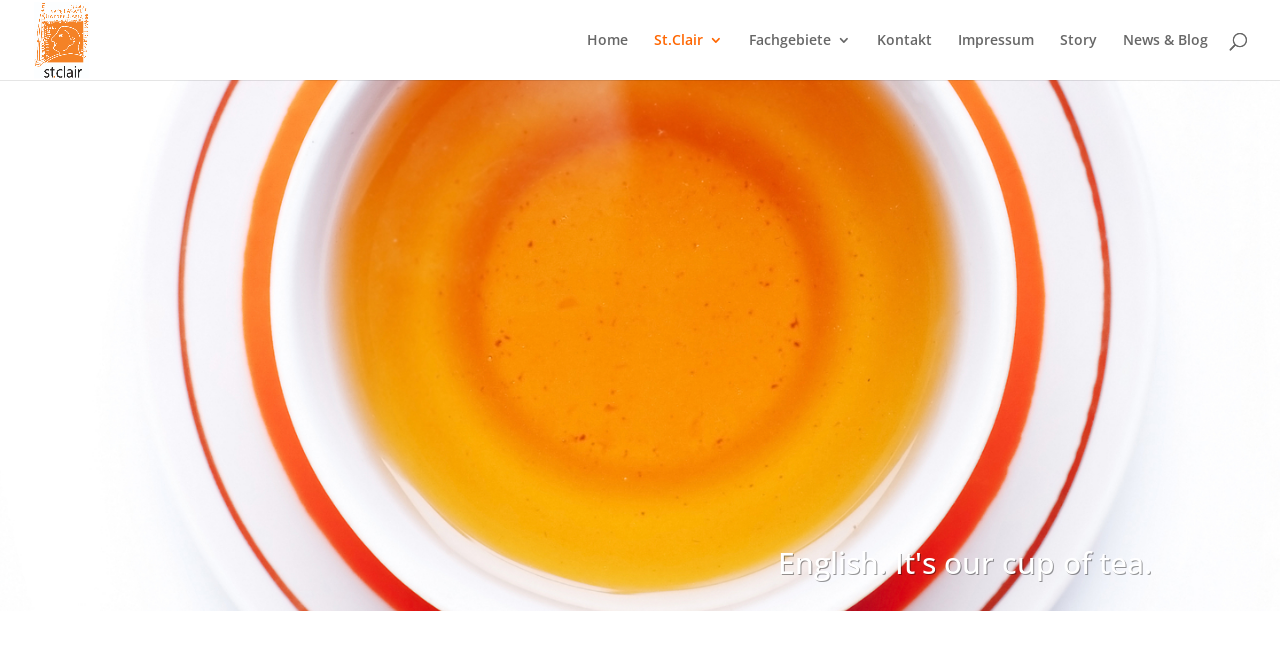

--- FILE ---
content_type: text/css
request_url: https://st-clair.com/wp-content/et-cache/1/1/381/et-core-unified-deferred-381.min.css?ver=1767991600
body_size: 840
content:
.et_pb_section_3.et_pb_section{padding-top:110px;padding-right:0px;padding-bottom:110px;padding-left:0px;background-color:#fafbfc!important}.et_pb_text_3 h2,.et_pb_text_5 h2{font-family:'Poppins',Helvetica,Arial,Lucida,sans-serif;font-weight:500;text-transform:uppercase;font-size:16px;color:rgba(0,0,0,0.2)!important;letter-spacing:1px;line-height:1.3em}.et_pb_text_3,.et_pb_text_5{margin-bottom:20px!important}.et_pb_text_4 h1,.et_pb_blurb_3.et_pb_blurb .et_pb_blurb_description,.et_pb_blurb_4.et_pb_blurb .et_pb_blurb_description,.et_pb_blurb_5.et_pb_blurb .et_pb_blurb_description,.et_pb_text_6 h1{text-align:center}.et_pb_text_4 h3{font-family:'Poppins',Helvetica,Arial,Lucida,sans-serif;font-weight:600;font-size:36px;color:#44d89e!important;line-height:1.4em}.et_pb_row_3.et_pb_row{padding-top:27px!important;padding-right:0px!important;padding-bottom:27px!important;padding-left:0px!important;padding-top:27px;padding-right:0px;padding-bottom:27px;padding-left:0px}.et_pb_blurb_3.et_pb_blurb .et_pb_module_header,.et_pb_blurb_3.et_pb_blurb .et_pb_module_header a,.et_pb_blurb_4.et_pb_blurb .et_pb_module_header,.et_pb_blurb_4.et_pb_blurb .et_pb_module_header a,.et_pb_blurb_5.et_pb_blurb .et_pb_module_header,.et_pb_blurb_5.et_pb_blurb .et_pb_module_header a{font-family:'Poppins',Helvetica,Arial,Lucida,sans-serif;font-weight:600;font-size:18px;color:#486066!important;line-height:1.3em;text-align:center}.et_pb_blurb_3.et_pb_blurb p,.et_pb_blurb_4.et_pb_blurb p,.et_pb_blurb_5.et_pb_blurb p{line-height:2em}.et_pb_blurb_3.et_pb_blurb,.et_pb_blurb_4.et_pb_blurb,.et_pb_blurb_5.et_pb_blurb{font-family:'Open Sans',Helvetica,Arial,Lucida,sans-serif;color:#486066!important;line-height:2em;background-color:#ffffff;border-radius:6px 6px 6px 6px;overflow:hidden;padding-top:40px!important;padding-right:30px!important;padding-bottom:40px!important;padding-left:30px!important}.et_pb_blurb_3,.et_pb_blurb_4,.et_pb_blurb_5{box-shadow:0px 10px 24px 6px rgba(0,0,0,0.06)}.et_pb_blurb_3 .et-pb-icon,.et_pb_blurb_4 .et-pb-icon,.et_pb_blurb_5 .et-pb-icon{color:#ff6600;font-family:ETmodules!important;font-weight:400!important}div.et_pb_section.et_pb_section_4{background-image:linear-gradient(221deg,#ff6600 0%,#e2d222 100%)!important}.et_pb_section_4.et_pb_section{padding-top:110px;padding-right:0px;padding-bottom:110px;padding-left:0px}.et_pb_text_6 h3,.et_pb_text_8 h3{font-family:'Poppins',Helvetica,Arial,Lucida,sans-serif;font-weight:600;font-size:36px;line-height:1.4em}.et_pb_row_5{min-height:166px}.et_pb_row_5.et_pb_row{padding-bottom:0px!important;padding-left:124px!important;margin-bottom:110px!important;padding-bottom:0px;padding-left:124px}.et_pb_text_7{font-size:16px;min-height:246px;padding-left:320px!important;width:100%}.et_pb_text_8.et_pb_text{color:rgba(255,255,255,0.8)!important}.et_pb_text_8{line-height:1.8em;font-family:'Poppins',Helvetica,Arial,Lucida,sans-serif;font-size:18px;line-height:1.8em;padding-left:150px!important;width:100%}.et_pb_text_8 h1{font-size:24px;color:#ffffff!important}.et_pb_button_0_wrapper .et_pb_button_0,.et_pb_button_0_wrapper .et_pb_button_0:hover{padding-top:12px!important;padding-right:36px!important;padding-bottom:12px!important;padding-left:36px!important}body #page-container .et_pb_section .et_pb_button_0{color:#e09900!important;border-width:0px!important;border-radius:100px;font-size:14px;font-family:'Poppins',Helvetica,Arial,Lucida,sans-serif!important;font-weight:600!important;text-transform:uppercase!important;background-color:#ffffff}body #page-container .et_pb_section .et_pb_button_0:hover{letter-spacing:0px!important}body #page-container .et_pb_section .et_pb_button_0:before,body #page-container .et_pb_section .et_pb_button_0:after{display:none!important}.et_pb_button_0{box-shadow:0px 2px 16px 0px rgba(0,0,0,0.16)}.et_pb_button_0,.et_pb_button_0:after{transition:all 300ms ease 0ms}@media only screen and (max-width:980px){.et_pb_row_3.et_pb_row{padding-top:49px!important;padding-top:49px!important}.et_pb_text_7{padding-left:0px!important}}@media only screen and (max-width:767px){.et_pb_row_3.et_pb_row{padding-top:19px!important;padding-top:19px!important}.et_pb_text_7{padding-right:28px!important;padding-left:20px!important;margin-left:-17px!important}}